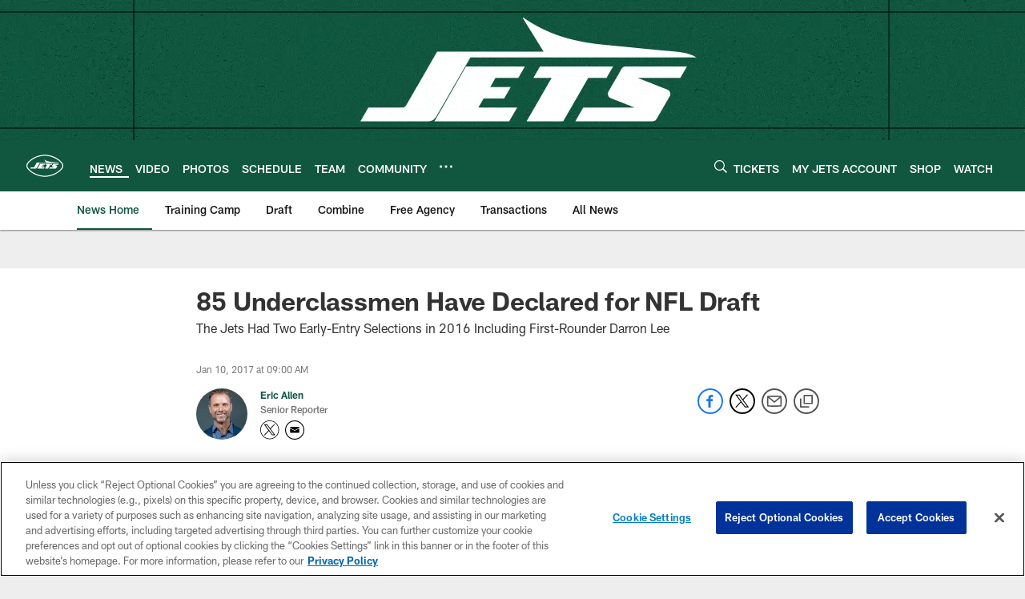

--- FILE ---
content_type: text/html; charset=utf-8
request_url: https://www.google.com/recaptcha/api2/aframe
body_size: 267
content:
<!DOCTYPE HTML><html><head><meta http-equiv="content-type" content="text/html; charset=UTF-8"></head><body><script nonce="1h19FQ7IdKY5C922sz5kfg">/** Anti-fraud and anti-abuse applications only. See google.com/recaptcha */ try{var clients={'sodar':'https://pagead2.googlesyndication.com/pagead/sodar?'};window.addEventListener("message",function(a){try{if(a.source===window.parent){var b=JSON.parse(a.data);var c=clients[b['id']];if(c){var d=document.createElement('img');d.src=c+b['params']+'&rc='+(localStorage.getItem("rc::a")?sessionStorage.getItem("rc::b"):"");window.document.body.appendChild(d);sessionStorage.setItem("rc::e",parseInt(sessionStorage.getItem("rc::e")||0)+1);localStorage.setItem("rc::h",'1769197036416');}}}catch(b){}});window.parent.postMessage("_grecaptcha_ready", "*");}catch(b){}</script></body></html>

--- FILE ---
content_type: text/javascript; charset=utf-8
request_url: https://auth-id.newyorkjets.com/accounts.webSdkBootstrap?apiKey=4_iTnrz5me8ETqLvs9qKWuLg&pageURL=https%3A%2F%2Fwww.newyorkjets.com%2Fnews%2F85-underclassmen-have-declared-for-nfl-draft-18425592&sdk=js_latest&sdkBuild=18435&format=json
body_size: 426
content:
{
  "callId": "019bec5c537a7c0488e5dd0f13aba2f3",
  "errorCode": 0,
  "apiVersion": 2,
  "statusCode": 200,
  "statusReason": "OK",
  "time": "2026-01-23T19:37:12.340Z",
  "hasGmid": "ver4"
}